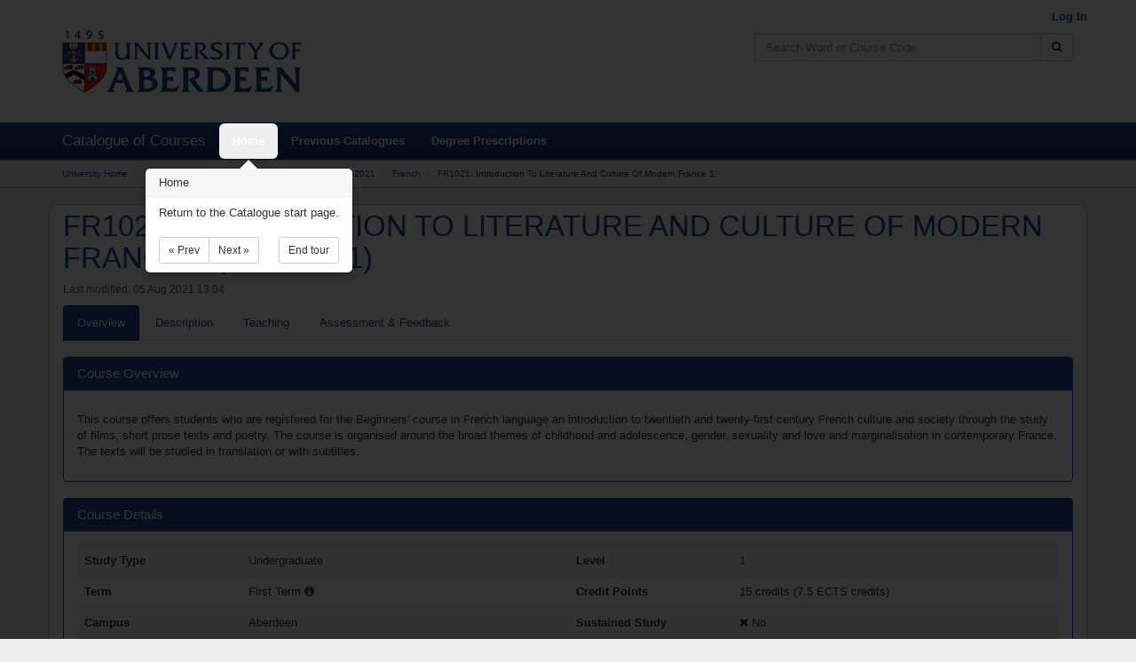

--- FILE ---
content_type: text/html; charset=UTF-8
request_url: https://www.abdn.ac.uk/registry/courses/undergraduate/2021/french/fr1021
body_size: 32557
content:
<!--[if HTML5]><![endif]-->
<!DOCTYPE html>
<!--[if lt IE 7]> <html lang="en" class="no-js ie6 oldie"> <![endif]-->
<!--[if IE 7]>    <html lang="en" class="no-js ie7 oldie"> <![endif]-->
<!--[if IE 8]>    <html lang="en" class="no-js ie8 oldie"> <![endif]-->
<!--[if gt IE 8]><!--> <html lang="en" class="no-js"> <!--<![endif]-->
    <head>
        <!-- force IE 8 edge -->
        <!--[if !HTML5]>
        <meta http-equiv="X-UA-Compatible" content="IE=edge" />
        <![endif]-->

        <meta charset="utf-8">

        <!-- Google Site Verification Code -->
        <meta name="google-site-verification" content="GORhWf02LNXxydPMhWv5KfOQrTHbWULE-GTI9x3ueg4" />

        <!-- define viewport -->
        <meta name="viewport" content="width=device-width, initial-scale=1.0">

        <!-- check if we should be indexable or not -->
        
        <title>FR1021: Introduction To Literature And Culture Of Modern France 1 - Catalogue of Courses</title>

        <!-- define the base path -->
        <base href="https://www.abdn.ac.uk/registry/courses/">

        <!-- canonical URL to make Google index correctly -->
        <link rel="canonical" href="https://www.abdn.ac.uk/registry/courses/undergraduate/2021/french/fr1021">

        <!-- shortcut icon -->
        <link rel="shortcut icon" type="image/x-icon"
              href="https://www.abdn.ac.uk/registry/courses/assets/favicon.ico">

        <!-- Bootstrap styling -->
        <link href="https://www.abdn.ac.uk/registry/courses/assets/css/core.min.css" rel="stylesheet" type="text/css">

        <!-- HTML5 shim and Respond.js IE8 support of HTML5 elements and media queries -->
        <!--[if lt IE 9]>
          <script src="https://oss.maxcdn.com/libs/html5shiv/3.7.0/html5shiv.js"></script>
          <script src="https://oss.maxcdn.com/libs/respond.js/1.4.2/respond.min.js"></script>
          <script src="https://cdnjs.cloudflare.com/ajax/libs/es5-shim/2.0.8/es5-shim.min.js"></script>
        <![endif]-->

        <!-- IE hacks FTW! -->
        <!--[if lt IE 9]>
            <link rel="stylesheet" type="text/css" media="all" href="https://www.abdn.ac.uk/registry/courses/assets/css/ie-lt9.css">
        <![endif]-->

        <!-- load the JS -->
        <script src="https://www.abdn.ac.uk/registry/courses/assets/js/core.min.js"></script>
    </head>

    <body>
        <div class="environment environment-production">production</div>

        
        <div class="sr-only">
            <a href="#maincontent" title="Skip Navigation" accesskey="2">Skip to Content</a>
        </div>

        <header>
            <div class="container">
                <div class="row">
                    <div class="col-xs-12 col-sm-6">
                        <a href="https://www.abdn.ac.uk/">
                            <img src="https://www.abdn.ac.uk/registry/courses/assets/img/uoalogo.png"
                                 alt="University of Aberdeen logo" title="University of Aberdeen" class="uoa-logo">
                        </a>
                    </div>
                    <div class="col-xs-12 col-sm-6">
                        <div class="row">
                            <p id="loggedinuserinfo" class="text-right">
                                                                    <a class="uoa-menu-item" href="https://www.abdn.ac.uk/registry/courses/admin">
                                        Log In
                                    </a>
                                                            </p>
                        </div>

                        <div class="row">
                                                            <!-- search form -->
                                <div class="search-form col-sm-offset-2 col-sm-10 col-md-offset-4 col-md-8">
                                    <form action="https://www.abdn.ac.uk/registry/courses/search" class="" method="post" accept-charset="utf-8">
<input type="hidden" name="csrf_uoa_coursecatalogue" value="2865aad5b17d8d3b2d1ebc4c962c44b1" />            
                                    <div class="input-group">
                                        <label for="search-header" class="sr-only">Search</label>
                                        <input id="search-header" name="searchterm" type="text" class="form-control"
                                               placeholder="Search Word or Course Code" accesskey="4" maxlength="150">
                                        <span class="input-group-btn">
                                            <button class="btn btn-default" type="submit" title="Search Catalogue" aria-label="Search Catalogue">
                                                <span class="fa fa-search"></span>
                                            </button>
                                        </span>
                                    </div>
                                </form>
                                </div>
                                                    </div>
                    </div>
                </div>
            </div>
        </div>
    </header>
<nav class="navbar navbar-default">
    <div class="container">
        <!-- Brand and toggle get grouped for better mobile display -->
        <div class="navbar-header">
            <button type="button" class="navbar-toggle collapsed" data-toggle="collapse"
                    data-target="#menubar-collapse">
                <span class="sr-only">Toggle navigation</span>
                <span class="icon-bar"></span>
                <span class="icon-bar"></span>
                <span class="icon-bar"></span>
            </button>
            <span class="navbar-brand">Catalogue of Courses</span>
        </div>

        <!-- Collect the nav links, forms, and other content for toggling -->
        <div class="collapse navbar-collapse" id="menubar-collapse">
            <ul class="nav navbar-nav">
                <li>
                    <a id="menu-home" href="https://www.abdn.ac.uk/registry/courses/" accesskey="1" aria-label="Home">Home</a>
                </li>
                <li>
                    <a id="menu-previous" href="https://www.abdn.ac.uk/registry/courses/previous">Previous Catalogues</a>
                </li>
                <li>
                    <a id="menu-prescriptions" href="https://www.abdn.ac.uk/registry/calendar">Degree Prescriptions</a>
                </li>
            </ul>

                    </div>
    </div>
</nav><!-- breadcrumb navigation -->
<div class="breadcrumb-container">
    <div class="container">
        <ol class="breadcrumb">
            <li><a href="https://www.abdn.ac.uk/">University Home</a></li><li><a href="https://www.abdn.ac.uk/registry/courses/">Catalogue of Courses</a></li><li><a href="https://www.abdn.ac.uk/registry/courses/undergraduate">Undergraduate</a></li><li><a href="https://www.abdn.ac.uk/registry/courses/undergraduate/2020-2021">2020-2021</a></li><li><a href="https://www.abdn.ac.uk/registry/courses/undergraduate/2020-2021/french">French</a></li><li>FR1021: Introduction To Literature And Culture Of Modern France 1</li>        </ol>
    </div>
</div>

<a name="maincontent"></a>
<div id="alertscontainer" class="container">
</div><div class="container content-area">

    
    
    <div class="row">
        <div class="col-xs-12">
            <h1 class="courseheader">FR1021: INTRODUCTION TO LITERATURE AND CULTURE OF MODERN FRANCE 1 (2020-2021)</h1>
            <p class="small text-muted-dark">Last modified: 05 Aug 2021 13:04</p>

            <!-- Nav tabs -->
            <ul id="courseInformationTabs" class="nav nav-tabs">
                <li class="active">
                    <a href="#overview" data-toggle="tab" accesskey="O">
                        <span class="keyboard-shortcut">O</span>verview
                    </a>
                </li>
                <li>
                    <a href="#description" data-toggle="tab" accesskey="D">
                        <span class="keyboard-shortcut">D</span>escription
                    </a>
                </li>
                                    <li>
                        <a href="#schedule" data-toggle="tab" accesskey="T">
                            <span class="keyboard-shortcut">T</span>eaching
                        </a>
                    </li>
                                <li>
                    <a href="#assessment" data-toggle="tab" accesskey="A">
                        <span class="keyboard-shortcut">A</span>ssessment &amp; Feedback
                    </a>
                </li>
            </ul>

            <!-- Tab panes -->
            <div class="tab-content">
                <div class="tab-pane active" id="overview">

                    <br>

                    <div class="panel panel-primary">
                        <div class="panel-heading">
                            <h2 class="panel-title">Course Overview</h2>
                        </div>
                        <div class="panel-body">
                            <p><p>This course offers students who are registered for the Beginners' course in French language an introduction to twentieth and twenty-first century French culture and society through the study of films, short prose texts and poetry. The course is organised around the broad themes of childhood and adolescence, gender, sexuality and love and marginalisation in contemporary France. The texts will be studied in translation or with subtitles.</p></p>
                        </div>
                    </div>

                    <div class="panel panel-primary">
                        <div class="panel-heading">
                            <h3 class="panel-title">Course Details</h3>
                        </div>
                        <div class="panel-body">
                            <div class="table-responsive">
                                <table class="table table-striped">
                                    <tbody>
                                        <tr>
                                            <th class="col-sm-2">Study Type</th>
                                            <td class="col-sm-4">
                                                Undergraduate                                            </td>
                                            <th class="col-sm-2">Level</th>
                                            <td class="col-sm-4">
                                                1                                            </td>
                                        </tr>
                                        <tr>
                                            <th class="col-sm-2">Term</th>
                                            <td class="col-sm-4">
                                                First Term    <span class="fa fa-info-circle info-popup" data-toggle="popover"
          data-content="The First Term runs from September - December."></span>
                                                </td>
                                            <th class="col-sm-2">Credit Points</th>
                                            <td class="col-sm-4">
                                                15 credits (7.5 ECTS credits)                                            </td>
                                        </tr>
                                        <tr>
                                            <th class="col-sm-2">Campus</th>
                                            <td class="col-sm-4">
                                                Aberdeen                                            </td>
                                            <th class="col-sm-2">Sustained Study</th>
                                            <td class="col-sm-4">
                                                <i class="fa fa-times"></i> No                                            </td>
                                        </tr>
                                        <tr>
                                            <th class="col-sm-2">Co-ordinators</th>
                                            <td class="col-sm-10" colspan="3">
                                                        <ul class="coordinators-list">
            <li>Dr Shona Potts</li>        </ul>
                                                    </td>
                                        </tr>
                                    </tbody>
                                </table>
                            </div>
                        </div>
                    </div>

                                        <div class="panel panel-primary">
                        <div class="panel-heading">
                            <h3 class="panel-title">Qualification Prerequisites</h3>
                        </div>
                        <div class="panel-body">
                                    <ul>
            <li>Either <span class="level-name">Programme Level 1</span> or <span class="level-name">Programme Level 2</span></li>        </ul>
                                </div>
                    </div>
                    
                    <div class="panel panel-primary">
                        <div class="panel-heading">
                            <h3 class="panel-title">
                                What courses &amp; programmes must have been taken before this course?
                            </h3>
                        </div>
                        <div class="panel-body">
                                    <ul>
            <li><span title="UG" class="programme-name">Any Undergraduate Programme </span><span class="text-muted-dark">(Studied)</span></li>        </ul>
                                </div>
                    </div>

                    <div class="panel panel-primary">
                        <div class="panel-heading">
                            <h3 class="panel-title">What other courses must be taken with this course?</h3>
                        </div>
                        <div class="panel-body">
                                    None.
                                </div>
                    </div>

                    <div class="panel panel-primary">
                        <div class="panel-heading">
                            <h3 class="panel-title">What courses cannot be taken with this course?</h3>
                        </div>
                        <div class="panel-body">
                                    <ul>
            <li><span class="course-name">FR1016 Introduction to Literature and Culture of Modern France 1 </span> <span class="text-muted-dark">(Studied)</span></li><li><span class="course-name">FR1017 Literature and Culture of Modern France 1 </span> <span class="text-muted-dark">(Studied)</span></li><li><a href="https://www.abdn.ac.uk/registry/courses/course/FR1022/2024" class="course-name">FR1022 Literature and Culture of Modern France </a> <span class="text-muted-dark">(Studied)</span></li><li><span class="course-name">FR1030 Introduction to Literature and Culture of Modern France </span> <span class="text-muted-dark">(Passed)</span></li><li><a href="https://www.abdn.ac.uk/registry/courses/course/FR1522/2016" class="course-name">FR1522 Literature and Culture of Modern France 2 </a> <span class="text-muted-dark">(Studied)</span></li><li><a href="https://www.abdn.ac.uk/registry/courses/course/FR1526/2024" class="course-name">FR1526 Literature and Culture of Modern France in Context </a> <span class="text-muted-dark">(Studied)</span></li>        </ul>
                                </div>
                    </div>

                    <div class="panel panel-primary">
                        <div class="panel-heading">
                            <h3 class="panel-title">Are there a limited number of places available?</h3>
                        </div>
                        <div class="panel-body">
                            <i class="fa fa-times"></i> No                                                    </div>
                    </div>
                </div>

                <div class="tab-pane" id="description">
                    <br>

                    <div class="panel panel-primary">
                        <div class="panel-heading">
                            <h3 class="panel-title">Course Description</h3>
                        </div>
                        <div class="panel-body">
                            <p>This course is open to all students with an interest in French literature and culture who are registered for the Beginners' course in French language or have a very basic knowledge of French. Students who take the course may intend to continue with studies in French beyond level 1 but this is not essential.&nbsp;You will learn about a number of the themes and styles of modern French literature and culture and will be able to relate texts to their socio-historical context as well as developing your essay writing skills.&nbsp;The course is designed to suit students who have some&nbsp;experience of studying literature, culture and film and those with no prior knowledge. Teaching will take place in English and written texts will be studied in translation. The texts and their contexts will be introduced in lectures. Tutorials will help you to develop your analytical skills and exchange your ideas&nbsp;in a small group.&nbsp;&nbsp;</p>                        </div>
                    </div>

                    
                    
                                    </div>

                                    <div class="tab-pane" id="schedule">
                        <br>

                        
                        <div class="panel panel-primary">
                            <div class="panel-heading">
                                <h3 class="panel-title">Contact Teaching Time</h3>
                            </div>
                            <div class="panel-body">
                                                                    <p>Information on contact teaching time is available from the course guide.</p>
                                                            </div>
                        </div>

                        <div class="panel panel-primary">
                            <div class="panel-heading">
                                <h3 class="panel-title">Teaching Breakdown</h3>
                            </div>
                            <div class="panel-body">
                                    <form action="https://www.abdn.ac.uk/mist/apps/courseoverlay/timetable/overlays" method="post"
          accept-charset="utf-8" class="form-horizontal" target="_blank">
        <input type="hidden" id="course-1" name="course-1" value="FR1021">
        <button type="submit" name="submit" value="submit" class="btn btn-primary">
            View FR1021 Timetable
        </button>
    </form>
                                    <p><a href="https://www.abdn.ac.uk/infohub/study/week-numbers-634.php"
                                      target="_blank">More Information about Week Numbers</a></p>
                            </div>
                        </div>
                    </div>
                
                <div class="tab-pane" id="assessment">
                    <br>

                    
    <div class="alert alert-warning">
        
    Details, including assessments, may be subject to change until 31 August 2025 for
    1st Term courses and 19 December 2025 for 2nd Term courses.
    </div>

<div class="panel panel-primary">
    <div class="panel-heading">
        <h3 class="panel-title">Summative Assessments</h3>
    </div>
    <div class="panel-body">
            <p><p>1 x formative written assignment - 500 words (20%)<br />1 x recorded presentation - 5 mins (20%)<br />1 x essay - 1500 words (60%)</p>
<p><strong>Alternative Resit Arrangements for students taking course in Academic Year 2020/21</strong></p>
<p>Resit: Take-home written assessment: 2 x 1000 words</p></p>
    </div>
</div>

<div class="panel panel-primary">
    <div class="panel-heading">
        <h3 class="panel-title">Formative Assessment</h3>
    </div>
    <div class="panel-body">
            <p>There are no assessments for this course.</p>
    </div>
</div>


                    
                    
                        <div class="panel panel-primary">
                            <div class="panel-heading">
                                <h3 class="panel-title">Course Learning Outcomes</h3>
                            </div>
                            <div class="panel-body">
                                                            <div class="table-responsive">
    <table class="table table-striped">
        <tr>
            <th>Knowledge Level</th><th>Thinking Skill</th><th>Outcome</th>        </tr>
        <tr><td></td><td></td><td></td></tr><tr><td>Factual</td><td>Remember</td><td>ILO’s for this course are available in the course guide.</td></tr>    </table>
</div>
                                                        </div>
                        </div>

                    
                </div>
            </div>
        </div>
    </div>
</div>

<script>
    //page specific hotkeys
    $(document).ready(function() {
        registerTabKey('o', 'overview');
        registerTabKey('d', 'description');
        registerTabKey('b', 'objectives');
        registerTabKey('t', 'schedule');
        registerTabKey('a', 'assessment');

        //register the back button
        registerButtonKey('r', 'back');

        //power up pop-overs
        $('.info-popup').popover({ trigger: 'hover',
                                   html : true});
    });

    /**
     * Registers a key which can activate a tab
     *
     * @param {string} key     the keyboard key to associate
     * @param {string} tabname the name of the tab to activate
     *
     * @returns {undefined}
     */
    function registerTabKey(key, tabname) {
        $(document).on('keydown', null, key, function() {
            $('#courseInformationTabs a[href="#'+tabname+'"]').tab('show');
        });
    }

</script>
            <div class="footer-pad">&nbsp;</div>
        </div>

        <footer>
            <div class="container">
                <div class="row">
                    <div class="col-sm-12 col-md-6">
                        <p>&copy; 2026 University of Aberdeen</p>
                        <p>King's College<br>
                           Aberdeen<br>
                           AB24 3FX</p>
                        <p>Tel: <a href="tel:+441224272000">+44 (0)1224 272000</a></p>
                        <ul>
                            <li>
                                <a href="https://www.abdn.ac.uk/about/our-website/accessibility.php" target="_blank">
                                    Accessibility Statement
                                </a>
                            </li>
                            <li>
                                <a href="https://www.abdn.ac.uk/about/our-website/cookies.php" target="_blank">
                                    Cookies
                                </a>
                            </li>
                            <li>
                                <a href="https://www.abdn.ac.uk/staffnet/governance/freedom-of-information-254.php" target="_blank">
                                    Freedom of Information
                                </a>
                            </li>
                            <li>
                                <a href="https://www.abdn.ac.uk/about/our-website/privacy.php" target="_blank">
                                    Privacy Statement
                                </a>
                            </li>
                        </ul>
                        <p class="uoa-charityline">
                            The University of Aberdeen is a charity registered in Scotland No.SC013683
                        </p>
                    </div>
                    <div class="col-sm-12 col-md-6 text-right">
                        <p>For technical support, please contact the University of Aberdeen IT Service Desk at 
                            <a href="mailto:servicedesk@abdn.ac.uk">servicedesk@abdn.ac.uk</a>, or 
                            <a href="https://myit.abdn.ac.uk/" target="_blank">log a ticket</a>.
                        </p> 
                    </div>
                </div>
            </div>
        </footer>

         <!-- keyboard help modal popup -->
         <div id="keyboard-help" class="modal fade" data-keyboard="true">
             <div class="modal-dialog">
                 <div class="modal-content">
                     <div class="modal-header">
                         <button type="button" class="close" data-dismiss="modal" aria-hidden="true">&times;</button>
                         <p class="modal-title">Help</p>
                     </div>
                     <div class="modal-body">
                         <p>You can use the following keys to navigate:</p>
                         <p><code>Alt</code> - expose page keyboard keys</p>
                         <p><code>R</code> - return to previous page</p>
                         <p><code>?</code> - show this help</p>
                     </div>
                     <div class="modal-footer">
                         <button type="button" class="btn btn-default" data-dismiss="modal">Close</button>
                     </div>
                 </div>
             </div>
         </div>

        <!-- IE7 Compatibility Mode Alert -->
        <div id="compatibility-mode">
            <h2>Compatibility Mode</h2>
            <p>We have detected that you are have compatibility mode enabled or are using an old version of Internet
                Explorer. You either need to
                <a href="https://windows.microsoft.com/en-gb/internet-explorer/use-compatibility-view#ie=ie-8">switch off
                compatibility mode</a> for this site or
                <a href="https://windows.microsoft.com/en-gb/internet-explorer/download-ie">upgrade your browser</a>.</p>
        </div>


        <!-- Javascript
        ================================================== -->
        <!-- Placed at the end of the document so the pages load faster -->

        <script>
            $(document).ready(function() {
                $('html').removeClass('no-js');

                //bind dismissable alerts
                window.setTimeout(function() {
                    //$('.alert-autodismiss').fadeOut();
                    $(".alert-autodismiss").alert('close');
                }, 2000);

                //enable enhanced services if using a modern browser
                if(!($("html").hasClass("ie7") || $("html").hasClass("ie6"))) {
                    //power up WYSIWYG text areas
                    tinyMCE.baseURL = 'https://www.abdn.ac.uk/registry/courses/assets/tinymce/';
                    tinymce.init({
                        theme_url: 'https://www.abdn.ac.uk/registry/courses/assets/tinymce/themes/modern/theme.js',
                        skin_url: 'https://www.abdn.ac.uk/registry/courses/assets/tinymce/skins/lightgray/',
                        selector: '.wysiwygtextarea',
                        plugins: 'link image media charmap paste wordcount autoresize',
                        menubar: false,
                        toolbar: 'undo redo | cut copy paste pastetext removeformat | formatselect | '
                               + 'bold italic underline | alignleft aligncenter align right '
                               + '| link unlink | image media',
                        elementpath: false
                    });

                    //search hook
                    $(document).on('keyup', null, '/', function() {
                        $('#searchterm').focus();
                    });

                    //keyboard help hook
                    $(document).on('keydown', null, 'shift+/', function() {
                        $('#keyboard-help').modal('show')
                    });

                    //helper keyboard binds
                    $(document).on('keydown', null, 'alt', function() {
                        $('.keyboard-shortcut').addClass('on');
                    });

                    $(document).on('keyup', null, 'alt', function() {
                        $('.keyboard-shortcut').removeClass('on');
                    });

                    $(document).on('keydown', null, 'esc', function() {
                        $('.modal').modal('hide');
                    });

                    $(document).on('keydown', null, 'alt+ctrl+t', function() {
                        $('#btnTheme').toggleClass('hide');
                    });
                }

                // Instance the tour
                var tour = new Tour({
                    name: 'coursecatelogue-core-20150429',
                    backdrop: true,
                    steps: [
                        {
                          element: "#searchterm",
                          title: "Searching",
                          content: "Use the catalogue search to find what you are looking for using a course code "
                                 + "(e.g. SX1002), title (e.g. The Health and Wealth of Nations) or common word "
                                 + "(e.g. computing).",
                          placement: 'bottom'
                        },
                        {
                          element: "#menu-home",
                          title: "Home",
                          content: "Return to the Catalogue start page.",
                          placement: 'bottom'
                        },
                        {
                          element: "#menu-previous",
                          title: "Previous Catalogues",
                          content: "If you want to find information about previous versions of courses, this is the "
                                 + "place to look.",
                          placement: 'bottom'
                        },
                        {
                          element: "#menu-prescriptions",
                          title: "Degree Prescriptions",
                          content: "Each degree has a number of prescribed courses, you can find out the details for "
                                 + "all our degrees here.",
                          placement: 'bottom'
                        }
                    ]
                });

                // Initialize the tour
                tour.init();

                // Start the tour
                tour.start();
            });

            /**
             * Registers a key which can activate a button
             *
             * @param {string} key     the keyboard key to associate
             * @param {string} btnname the name of the btn to activate
             *
             * @returns {undefined}
             */
            function registerButtonKey(key, btnname) {
                $(document).on('keydown', null, key, function() {
                    var link = document.getElementById(btnname);
                    var cancelled = false;

                    if (document.createEvent) {
                        var event = document.createEvent("MouseEvents");
                        event.initMouseEvent("click", true, true, window,
                            0, 0, 0, 0, 0,
                            false, false, false, false,
                            0, null);
                        cancelled = !link.dispatchEvent(event);
                    }
                    else if (link.fireEvent) {
                        cancelled = !link.fireEvent("onclick");
                    }

                    if (!cancelled) {
                        window.location = link.href;
                    }
                })
            }
        </script>

        <script type="text/javascript">
            var $buoop = {};
            $buoop.ol = window.onload;
            window.onload=function(){
                try {if ($buoop.ol) $buoop.ol();}catch (e) {}
                var e = document.createElement("script");
                e.setAttribute("type", "text/javascript");
                e.setAttribute("src", "//browser-update.org/update.js");
                document.body.appendChild(e);
            }
        </script>
    </body>
</html>
